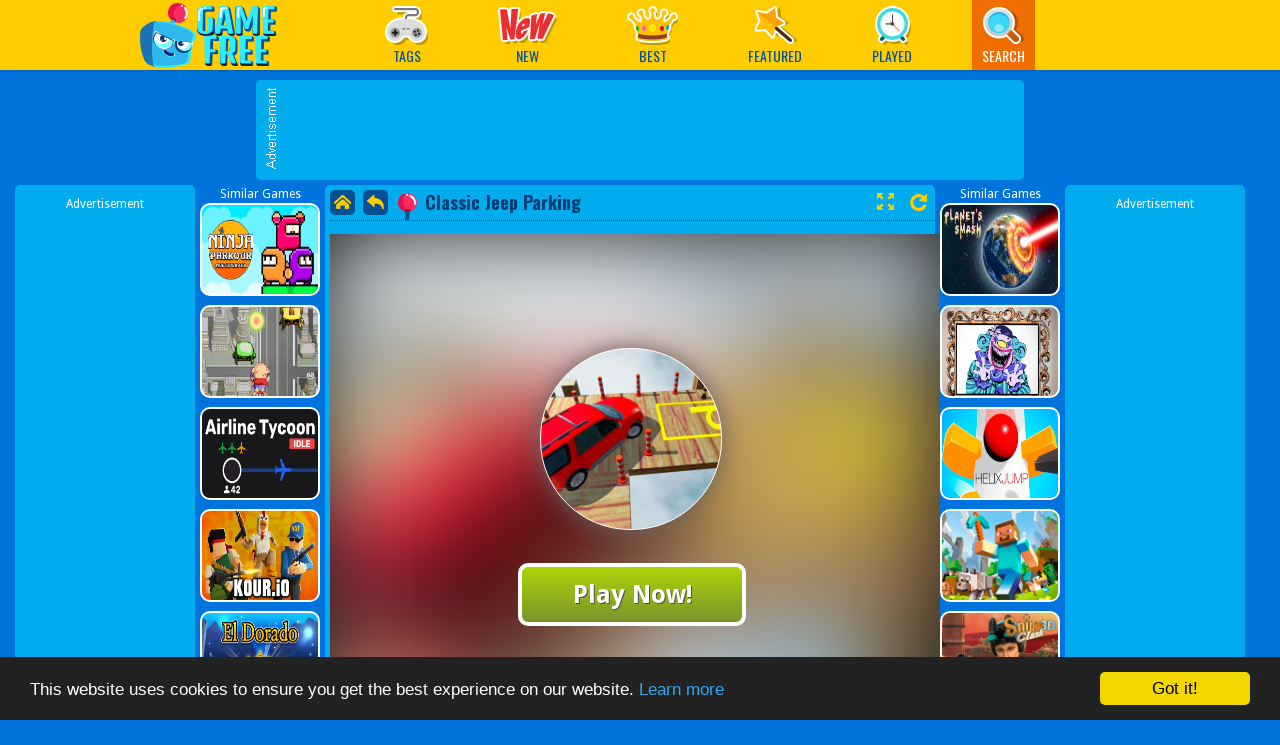

--- FILE ---
content_type: text/html; charset=UTF-8
request_url: https://games.onlinetechbd.com/game/classic-jeep-parking
body_size: 8375
content:
<!DOCTYPE html>
<html>
<head>


<meta http-equiv="Content-Type" content="text/html; charset=utf-8">
<meta name="viewport" content="width=device-width, initial-scale=1.0, minimum-scale=1.0, maximum-scale=1.0, user-scalable=0">
<title>Classic Jeep Parking - Play Online Games Free</title>
<meta http-equiv="x-dns-prefetch-control" content="on" />
<meta name="description" content="Ready to drive the luxurious 4x4 jeep parking 3D game; one of the most new and latest parking and driving game, you will drive and park the awesome jeep around corners, obstacles, and parking lot boundaries with high speed and accuracy. Do you want to test your driving skills with parking?">
<meta property="og:title" content="Classic Jeep Parking"/>
<meta property="og:type" content="game"/>
<meta property="og:url" content="https://games.onlinetechbd.com/game/classic-jeep-parking"/>
<meta property="og:image" content="https://img.gamemonetize.com/lwebb3v23odskicclplhd4hrxp45ivk3/512x384.jpg"/>
<meta property="og:site_name" content="Juegos divertidos gratis"/>
<meta property="og:description" content="Ready to drive the luxurious 4x4 jeep parking 3D game; one of the most new and latest parking and driving game, you will drive and park the awesome jeep around corners, obstacles, and parking lot boundaries with high speed and accuracy. Do you want to test your driving skills with parking?"/>
<meta name="twitter:title" content="Classic Jeep Parking">
<meta name="twitter:card" content="summary">
<meta name="twitter:site" content="https://games.onlinetechbd.com/game/classic-jeep-parking">
<meta name="twitter:image" content="https://img.gamemonetize.com/lwebb3v23odskicclplhd4hrxp45ivk3/512x384.jpg">
<meta name="twitter:description" content="Ready to drive the luxurious 4x4 jeep parking 3D game; one of the most new and latest parking and driving game, you will drive and park the awesome jeep around corners, obstacles, and parking lot boundaries with high speed and accuracy. Do you want to test your driving skills with parking?">
<link rel="canonical" href="https://games.onlinetechbd.com/game/classic-jeep-parking">

<link rel="shortcut icon" href="https://games.onlinetechbd.com/favicon.ico">

<link rel="stylesheet" type="text/css" href="https://games.onlinetechbd.com/templates/modern/css/play.css">
<link rel="stylesheet" type="text/css" href="https://games.onlinetechbd.com/templates/modern/css/all.css?ver">
<script src="https://games.onlinetechbd.com/templates/modern/js/jquery.v1.min.js"></script>
<link href="https://fonts.googleapis.com/css?family=Droid+Sans:400,700|Oswald:400,700" rel="stylesheet" type="text/css">

<script type="text/javascript">
    var siteUrl = '//games.onlinetechbd.com';
</script>
<!-- Google tag (gtag.js) -->
<script async src="https://www.googletagmanager.com/gtag/js?id=UA-196204328-2"></script>
<script>
  window.dataLayer = window.dataLayer || [];
  function gtag(){dataLayer.push(arguments);}
  gtag('js', new Date());

  gtag('config', 'UA-196204328-2');
</script>
<script async src="https://pagead2.googlesyndication.com/pagead/js/adsbygoogle.js?client=ca-pub-2051118578172050" crossorigin="anonymous"></script>

<script type="text/javascript">
//     (function(c,l,a,r,i,t,y){
//         c[a]=c[a]||function(){(c[a].q=c[a].q||[]).push(arguments)};
//         t=l.createElement(r);t.async=1;t.src="https://www.clarity.ms/tag/"+i;
//         y=l.getElementsByTagName(r)[0];y.parentNode.insertBefore(t,y);
//     })(window, document, "clarity", "script", "ep6mzsglh4");
</script>
</head>

<body>
    <div id="header" class="fix-top">
    <div class="head-inner fn-clear">
        <h1 class="logo">
        <a href="https://games.onlinetechbd.com/" class="hide-text">Play Best Free Online Games</a>
    </h1>
    
    <div class="menu">
        <ul class="menu-ul fn-clear">

            <li class="submenu">
                <a href="https://games.onlinetechbd.com/categories" class=""><i class="cate"></i><span>Tags</span></a>
                <div class="menupopup fn-hide">
                    <ul class="cate-list">
                        <li>
    <a href="https://games.onlinetechbd.com/category/action-games" class="">Action Games<span>(380)</span></a>
</li><li>
    <a href="https://games.onlinetechbd.com/category/racing-games" class="">Racing Games<span>(211)</span></a>
</li><li>
    <a href="https://games.onlinetechbd.com/category/shooting-games" class="">Shooting Games<span>(156)</span></a>
</li><li>
    <a href="https://games.onlinetechbd.com/category/arcade-games" class="">Arcade Games<span>(237)</span></a>
</li><li>
    <a href="https://games.onlinetechbd.com/category/puzzle-games" class="">Puzzle Games<span>(500)</span></a>
</li><li>
    <a href="https://games.onlinetechbd.com/category/strategy-games" class="">Strategy Games<span>(0)</span></a>
</li><li>
    <a href="https://games.onlinetechbd.com/category/multiplayer-games" class="">Multiplayer Games<span>(37)</span></a>
</li><li>
    <a href="https://games.onlinetechbd.com/category/sports-games" class="">Sports Games<span>(54)</span></a>
</li><li>
    <a href="https://games.onlinetechbd.com/category/fighting-games" class="">Fighting Games<span>(9)</span></a>
</li>
                        <li><a href="https://games.onlinetechbd.com/categories" class="">More Categories &gt;&gt;</a></li>
                    </ul>
                </div>
            </li>

            <li>
                <a class="tips" href="https://games.onlinetechbd.com/new-games"><i class="new"></i><span>New</span></a>
                <div class="tooltip fn-hide">
                    <span class="arrow"></span>
                    <div class="tip-txt">New Games</div>
                </div>
            </li>
            <li>
                <a class="tips" href="https://games.onlinetechbd.com/best-games"><i class="best"></i><span>Best</span></a>
                <div class="tooltip fn-hide">
                    <span class="arrow"></span>
                    <div class="tip-txt">Best Games</div>
                </div>
            </li>
            <li>
                <a href="https://games.onlinetechbd.com/featured-games"><i class="featur"></i><span>Featured</span></a>
                <div class="tooltip featip fn-hide">
                    <span class="arrow"></span>
                    <div class="tip-txt">Featured Games</div>
                </div>
            </li>

            <li>
                <a href="https://games.onlinetechbd.com/played-games"> <i class="recent"></i> <span>Played</span></a>
                <div class="tooltip featip fn-hide">
                    <span class="arrow"></span>
                    <div class="tip-txt">Played Games</div>
                </div>
            </li>

            <li class="submenu">
                <a class="active"><i class="search"></i><span>Search</span></a>
                <div class="menupopup fn-hide">
                    <div class="search-form">
                        <form  id="search-data-form" method="POST" autocomplete="off">
                            <input type="text" class="txt fn-left search-input" id="Search-InArea" name="search_parameter" type="text" placeholder="Search games...">
                            <input type="submit" class="btn" value="GO" id="search">
                        </form>
                    </div>
                </div>
            </li>

        </ul>
    </div>
</div>

</div>

<div class="h-head"></div>

    <div theater-mode class="gamemonetize-page-tree gamemonetize-container">
        <script language="javascript">
var PageType =""; 
var ids ="";
//  var emb = "https://img.gamemonetize.com/lwebb3v23odskicclplhd4hrxp45ivk3/512x384.jpg"
//   var img_id = emb.split("/");
//   var gamid = img_id[3];
// if (gamid.length != 32) {
//   let ids = [
//     "2yt62p579mmz88c9tqnjxewosr678cmb",
//     "ywgsu1e8jqboj8d4tbnomnm111ro0vpy",
//     "4kci7og3klgj0ivy2wz3gdvd9dth5e7n",
//   ];
//   let randomIndex = Math.floor(Math.random() * ids.length);
//   gamid = ids[randomIndex];
// }
     
//   window.VIDEO_OPTIONS = {
//       gameid : gamid,
//       width  : "100%",
//       height : "480px",
//       color  : "#3f007e"
//   };
//   (function (a, b, c) {
//       var d = a.getElementsByTagName(b)[0];
//       a.getElementById(c) || (a = a.createElement(b), a.id = c, a.src = "https://api.gamemonetize.com/video.js?v=" + Date.now(), d.parentNode.insertBefore(a, d))
//   })(document, "script", "gamemonetize-video-api"); 

</script>
<style type="text/css">
.fix-top {
    position: relative;
}
.h-head {
    height: 0px;
}
#footer {
    position: relative;
}
</style>
<div id="topad" class="fn-clear" style="width:768px;">

    <div class="adbox bgs fn-left">
        <div class="adtitle">
            <img src="https://games.onlinetechbd.com/templates/modern/image/bg_a728.png" alt="">
        </div>
        <div class="ad728">
        <script async
     src="https://pagead2.googlesyndication.com/pagead/js/adsbygoogle.js?client=ca-pub-2051118578172050?client=ca-pub-2051118578172050"
     crossorigin="anonymous"></script>
<!-- DowAds -->
<ins class="adsbygoogle" style="display:inline-block;width:728px;height:90px" data-ad-client="ca-pub-2051118578172050"
     data-ad-slot="3263878469"></ins>
<script>
     (adsbygoogle = window.adsbygoogle || []).push({});
</script>
        </div>
    </div>

</div>

<div id="game-col" class="fn-clear">

    <div class="game-left fn-left">
        <div class="ad160 bgs fn-left">
            Advertisement
             <script async src="https://pagead2.googlesyndication.com/pagead/js/adsbygoogle.js"></script>  <!--fse --> <ins class="adsbygoogle"      style="display:block"      data-ad-client="ca-pub-2051118578172050"      data-ad-slot="9637715122"      data-ad-format="auto"      data-full-width-responsive="true"></ins> <script>      (adsbygoogle = window.adsbygoogle || []).push({}); </script>
        </div>
        <div class="relategames fn-left">
            Similar Games
       <ul style="margin-left:-3px;">
			  <li>
                <a href="https://games.onlinetechbd.com/game/ninja-parkour-multiplayer"><img src="https://images.crazygames.com/ninja-parkour-multiplayer_16x9/20240603075957/ninja-parkour-multiplayer_16x9-cover?auto=format%2Ccompress&q=65&cs=strip&ch=DPR&fit=crop">
                    <p class="post-name">Ninja Parkour Multiplayer</p>
                </a>
            </li>  <li>
                <a href="https://games.onlinetechbd.com/game/super-pork-protects-the-earth"><img src="https://images.crazygames.com/games/super-pork-protects-the-earth/thumb-1559324512609.png?auto=format%2Ccompress&q=65&cs=strip&ch=DPR&fit=crop">
                    <p class="post-name">Super Pork: Protects the Earth</p>
                </a>
            </li>  <li>
                <a href="https://games.onlinetechbd.com/game/airline-tycoon-idle"><img src="https://images.crazygames.com/airline-tycoon-idle_16x9/20240729034608/airline-tycoon-idle_16x9-cover?auto=format%2Ccompress&q=65&cs=strip&ch=DPR&fit=crop">
                    <p class="post-name">Airline Tycoon Idle</p>
                </a>
            </li>  <li>
                <a href="https://games.onlinetechbd.com/game/kour-io"><img src="https://images.crazygames.com/kour-io_16x9/20240808093949/kour-io_16x9-cover?auto=format%2Ccompress&q=65&cs=strip&ch=DPR&fit=crop">
                    <p class="post-name">Kour.io</p>
                </a>
            </li>  <li>
                <a href="https://games.onlinetechbd.com/game/el-dorado-lite"><img src="https://images.crazygames.com/el-dorado-lite_16x9/20240202061232/el-dorado-lite_16x9-cover?auto=format%2Ccompress&q=65&cs=strip&ch=DPR&fit=crop">
                    <p class="post-name">El Dorado Lite</p>
                </a>
            </li>  <li>
                <a href="https://games.onlinetechbd.com/game/dinomatch-mahjong-pairs"><img src="https://img.gamedistribution.com/0d033a94592845d8bbe814039cba3e57-512x384.jpeg">
                    <p class="post-name">DinoMatch: Mahjong Pairs</p>
                </a>
            </li>
</ul>
</div>


   </div>

    <div class="game-info bgs fn-left">
      <div class="game-info">
    <div id="loader_container">
        <div id="preloader_box"></div>
    </div>
    <div id="gameDiv">

<div class="gametitle fn-clear">
    <div class="l-link">
        <a class="home" href="/"></a>
        <a class="back" href="javascript:history.back(); "></a>
    </div>
    <h1 class="gamename fn-left" title="Classic Jeep Parking"><i class="flag"></i><span>Classic Jeep Parking</span></h1>
    <div class="game-share fn-right">
        <div class="game-zoom">
            <a href="#" id="gameFull" title="Play game fullscreen" onclick="GameFullscreen();return false;"></a>
            <a href="#" id="gameReplay" title="Replay this game" onclick="ReplayGame();return false;"></a>
        </div>
        <div class="social"></div>
    </div>
</div>

    <div id="ava-game_container" class="game-box" data-norate="1">

            <div id="gamePlay-content" oncontextmenu="return false" style="position: relative;">
            <img class="gamePlay-bg" src="https://img.gamemonetize.com/lwebb3v23odskicclplhd4hrxp45ivk3/512x384.jpg">
            
            <div class="gamePlay-icon" style="background-image: url(https://img.gamemonetize.com/lwebb3v23odskicclplhd4hrxp45ivk3/512x384.jpg);background-size: 241px;background-position-x: 50%;background-position-y: 50%;"></div>
                <div class="gamePlay-button">Play Now!</div>
                <div class="gamePlay-title">Classic Jeep Parking</div>
            </div>
            <div id="pre-count"><font lib="game-loading">Game loading..</font>
                <div id="pre-count-num">25</div>
            </div>
            <div id="game-preloading"></div>
            <div id="game-preloader"></div>
            <div id="game-box">
            </div>

                <div id="adsContainer">
                    <div id="adContainer"></div>
                    <video id="videoElement"></video>
                </div>
        </div>
    </div>
</div>
</div>
<script type="text/javascript">
    var objGameFlash = null;
    var percentage = 0;
    t1 = setInterval("getPercentage()",200);
    function getPercentage() {
        if(objGameFlash == null) objGameFlash = getGameFlashObj();
        if(objGameFlash){
            try{
                percentage = objGameFlash.PercentLoaded();
                if (percentage < 0 || typeof(percentage) == 'undefined') percentage = 100;
            }catch(e){
                percentage = 100;
            }
        }else{
            percentage = 100;
        }
        if (percentage == 100){
            clearInterval(t1);
        }
        return percentage;
    }
    function getGameFlashObj() {
        if (window.document.GameEmbedSWF) return window.document.GameEmbedSWF;
    }
    function showGame(){
        $("#loader_container").css({
            visibility: "hidden",
            display: "none"

        });
        $("#gameDiv").css({
                visibility: "visible",
                display: "block",
                height:"100%"
            });
        showGameBox();
            u3dplay();
        }
</script>

<div class="game-right fn-left">
    <div class="relategames fn-left">
        Similar Games

        <ul style="margin-left:-3px;">
			  <li>
                <a href="https://games.onlinetechbd.com/game/planet-smash-destruction"><img src="https://images.crazygames.com/solar-smash_16x9/20240722073047/solar-smash_16x9-cover?auto=format%2Ccompress&q=65&cs=strip&ch=DPR&fit=crop">
                    <p class="post-name">Planet Smash Destruction</p>
                </a>
            </li>  <li>
                <a href="https://games.onlinetechbd.com/game/exhibit-of-sorrows"><img src="https://images.crazygames.com/exhibit-of-sorrows/20220426111642/exhibit-of-sorrows-cover?auto=format%2Ccompress&q=65&cs=strip&ch=DPR&fit=crop">
                    <p class="post-name">Exhibit of Sorrows</p>
                </a>
            </li>  <li>
                <a href="https://games.onlinetechbd.com/game/helix-jump"><img src="https://images.crazygames.com/helix-jump/20220519091317/helix-jump-cover?auto=format%2Ccompress&q=65&cs=strip&ch=DPR&fit=crop">
                    <p class="post-name">Helix Jump</p>
                </a>
            </li>  <li>
                <a href="https://games.onlinetechbd.com/game/block-world"><img src="https://img.gamemonetize.com/ztj2w5e5pdnhdomxkoufe27b35sk1ng1/512x384.jpg">
                    <p class="post-name">Block World</p>
                </a>
            </li>  <li>
                <a href="https://games.onlinetechbd.com/game/sniper-clash-3d"><img src="https://img.gamemonetize.com/20qv2eol679xos3gu39edys4yvn2b8ed/512x384.jpg">
                    <p class="post-name">Sniper Clash 3D</p>
                </a>
            </li>  <li>
                <a href="https://games.onlinetechbd.com/game/ragdoll-throw-challenge"><img src="https://images.crazygames.com/ragdoll-throw-challenge_16x9/20240520080923/ragdoll-throw-challenge_16x9-cover?auto=format%2Ccompress&q=65&cs=strip&ch=DPR&fit=crop">
                    <p class="post-name">Ragdoll Throw Challenge</p>
                </a>
            </li>
</ul>
    </div>
    <div class="ad160 bgs fn-left">
        Advertisement
        <script async src="https://pagead2.googlesyndication.com/pagead/js/adsbygoogle.js"></script>  <!--fse --> <ins class="adsbygoogle"      style="display:block"      data-ad-client="ca-pub-2051118578172050"      data-ad-slot="9637715122"      data-ad-format="auto"      data-full-width-responsive="true"></ins> <script>      (adsbygoogle = window.adsbygoogle || []).push({}); </script>
    </div>
</div>


</div>

<div id="game-bottom" class="bgs fn-clear">
    
    <!--<div id="gamemonetize-video"></div>-->

    <div class="game-dec fn-left">
        <div class="thumb">
            <div style="background-image: url(https://img.gamemonetize.com/lwebb3v23odskicclplhd4hrxp45ivk3/512x384.jpg);background-size: 241px;background-position-x: 50%;background-position-y:50%;width: 100%;height: 100%;border-radius: 6px;background-repeat:no-repeat;"></div>
        </div>
        <div class="description">
            <span class="pl game-title" style="font-size: 25px !important;">Classic Jeep Parking</span>
        <p class="d-text" style="margin-top:15px;font-size:16px">
            Ready to drive the luxurious 4x4 jeep parking 3D game; one of the most new and latest parking and driving game, you will drive and park the awesome jeep around corners, obstacles, and parking lot boundaries with high speed and accuracy. Do you want to test your driving skills with parking?
        </p>
        </div>
    </div>
 <div class="fn-right" style="width:280px;text-align:center;">
    Advertisement
    <script async src="https://pagead2.googlesyndication.com/pagead/js/adsbygoogle.js?client=ca-pub-2051118578172050" crossorigin="anonymous"></script>
 <!-- DowAds --> 
  <ins class="adsbygoogle" style="display:inline-block;width:300px;height:250px" data-ad-client="ca-pub-2051118578172050"
     data-ad-slot="2724305497">
  </ins>
<script>
     (adsbygoogle = window.adsbygoogle || []).push({});
</script>
   
</div>
</div>
  


<div id="game-bottom"  style="margin-top:20px !important;" class="play-game-bottom flex-similar-games flex-col bgs fn-clear">
    <h2 lib="similar-games">Similar Games</h2>
    
	    <ul class="common-game-style bot-similar-games">
			


  <li>
                <a href="https://games.onlinetechbd.com/game/protect-the-thief">
                <div class="gameicon" style="background-image: url(https://img.gamemonetize.com/dgf2xipzb7hxdk3uifrqtuykmqkwivsy/512x384.jpg);background-size: cover;background-position-x: 50%;background-position-y: 50%;"></div>
                    <p class="post-name">Protect The Thief</p>
                </a>
            </li>


  <li>
                <a href="https://games.onlinetechbd.com/game/talking-tom-hidden-stars">
                <div class="gameicon" style="background-image: url(https://img.gamemonetize.com/wt0kf7udw1rrw1dkl7ul9as511fzzscw/512x384.jpg);background-size: cover;background-position-x: 50%;background-position-y: 50%;"></div>
                    <p class="post-name">Talking Tom Hidden Stars</p>
                </a>
            </li>


  <li>
                <a href="https://games.onlinetechbd.com/game/pony-pet-salon">
                <div class="gameicon" style="background-image: url(https://img.gamemonetize.com/tbn92fxdq7ij9erwq32cmnpy5x478ts2/512x384.jpg);background-size: cover;background-position-x: 50%;background-position-y: 50%;"></div>
                    <p class="post-name">Pony Pet Salon</p>
                </a>
            </li>


  <li>
                <a href="https://games.onlinetechbd.com/game/airport-security-3d">
                <div class="gameicon" style="background-image: url(https://img.gamemonetize.com/vsgpevum1ik6sadjaxiu5wbr07vcks2b/512x384.jpg);background-size: cover;background-position-x: 50%;background-position-y: 50%;"></div>
                    <p class="post-name">Airport Security 3d</p>
                </a>
            </li>


  <li>
                <a href="https://games.onlinetechbd.com/game/magic-princess-dress-up">
                <div class="gameicon" style="background-image: url(https://img.gamemonetize.com/ylol4y8fzxx65fgr367fwuk9qbkou058/512x384.jpg);background-size: cover;background-position-x: 50%;background-position-y: 50%;"></div>
                    <p class="post-name">Magic Princess Dress Up</p>
                </a>
            </li>


  <li>
                <a href="https://games.onlinetechbd.com/game/puppy-race">
                <div class="gameicon" style="background-image: url(https://img.gamemonetize.com/x6o0nu3pjx8v5mnd6kqf9d3eo4zldqyb/512x384.jpg);background-size: cover;background-position-x: 50%;background-position-y: 50%;"></div>
                    <p class="post-name">Puppy Race</p>
                </a>
            </li>


  <li>
                <a href="https://games.onlinetechbd.com/game/bomb-the-gost-2019">
                <div class="gameicon" style="background-image: url(https://img.gamemonetize.com/8984efejulti3dst33aih5y27ogze1em/512x384.jpg);background-size: cover;background-position-x: 50%;background-position-y: 50%;"></div>
                    <p class="post-name">Bomb The Gost 2019</p>
                </a>
            </li>


  <li>
                <a href="https://games.onlinetechbd.com/game/real-garbage-truck">
                <div class="gameicon" style="background-image: url(https://img.gamemonetize.com/e5btee689g0zlxp4gn03at5gfdzy1qqf/512x384.jpg);background-size: cover;background-position-x: 50%;background-position-y: 50%;"></div>
                    <p class="post-name">Real Garbage Truck</p>
                </a>
            </li>


  <li>
                <a href="https://games.onlinetechbd.com/game/speed-bumps">
                <div class="gameicon" style="background-image: url(https://img.gamemonetize.com/3f492rybupaddyzardiohvlpn49xgxwk/512x384.jpg);background-size: cover;background-position-x: 50%;background-position-y: 50%;"></div>
                    <p class="post-name">Speed Bumps</p>
                </a>
            </li>


  <li>
                <a href="https://games.onlinetechbd.com/game/galaxian">
                <div class="gameicon" style="background-image: url(https://img.gamemonetize.com/b1ypcunpy4nujda7utt3kaekpzwdogzz/512x384.jpg);background-size: cover;background-position-x: 50%;background-position-y: 50%;"></div>
                    <p class="post-name">Galaxian</p>
                </a>
            </li>


  <li>
                <a href="https://games.onlinetechbd.com/game/santa-gift-adventure">
                <div class="gameicon" style="background-image: url(https://img.gamemonetize.com/gdm0slhamxs3cdiscar2rlc0ki1dt4y9/512x384.jpg);background-size: cover;background-position-x: 50%;background-position-y: 50%;"></div>
                    <p class="post-name">Santa Gift Adventure</p>
                </a>
            </li>


  <li>
                <a href="https://games.onlinetechbd.com/game/scary-tiki-mask-memory">
                <div class="gameicon" style="background-image: url(https://img.gamemonetize.com/wijkg8df8uvtdtnnympt46p32nh8102y/512x384.jpg);background-size: cover;background-position-x: 50%;background-position-y: 50%;"></div>
                    <p class="post-name">Scary Tiki Mask Memory</p>
                </a>
            </li>


  <li>
                <a href="https://games.onlinetechbd.com/game/festival-vibes-makeup">
                <div class="gameicon" style="background-image: url(https://img.gamemonetize.com/pnudqbp7gclkfw46aodhr1ch875gb66c/512x384.jpg);background-size: cover;background-position-x: 50%;background-position-y: 50%;"></div>
                    <p class="post-name">Festival Vibes Makeup</p>
                </a>
            </li>


  <li>
                <a href="https://games.onlinetechbd.com/game/farm-clash-3d">
                <div class="gameicon" style="background-image: url(https://img.gamemonetize.com/7zxmieik4zri4g6wkcrphqrk8v05emll/512x384.jpg);background-size: cover;background-position-x: 50%;background-position-y: 50%;"></div>
                    <p class="post-name">Farm Clash 3D</p>
                </a>
            </li>


  <li>
                <a href="https://games.onlinetechbd.com/game/basketball-bounce">
                <div class="gameicon" style="background-image: url(https://img.gamemonetize.com/8nq8ljwynti3arlyd33bl19akmyjajyj/512x384.jpg);background-size: cover;background-position-x: 50%;background-position-y: 50%;"></div>
                    <p class="post-name">Basketball Bounce</p>
                </a>
            </li>


  <li>
                <a href="https://games.onlinetechbd.com/game/halloween-night-jigsaw">
                <div class="gameicon" style="background-image: url(https://img.gamemonetize.com/0fr8pr7845dnq875jd6jaotcncp8julk/512x384.jpg);background-size: cover;background-position-x: 50%;background-position-y: 50%;"></div>
                    <p class="post-name">Halloween Night Jigsaw</p>
                </a>
            </li>


  <li>
                <a href="https://games.onlinetechbd.com/game/halloween-night">
                <div class="gameicon" style="background-image: url(https://img.gamemonetize.com/1rhgqjc307cuwcsq7xmsga6hh3wukf5l/512x384.jpg);background-size: cover;background-position-x: 50%;background-position-y: 50%;"></div>
                    <p class="post-name">Halloween Night</p>
                </a>
            </li>


  <li>
                <a href="https://games.onlinetechbd.com/game/super-bounce">
                <div class="gameicon" style="background-image: url(https://img.gamemonetize.com/8vkpsu19dr8up1pye1f59itfc0tanlmw/512x384.jpg);background-size: cover;background-position-x: 50%;background-position-y: 50%;"></div>
                    <p class="post-name">Super Bounce</p>
                </a>
            </li>


  <li>
                <a href="https://games.onlinetechbd.com/game/clean-road-2">
                <div class="gameicon" style="background-image: url(https://img.gamemonetize.com/mtrzcmu297scdhob836r4crghv3abhsx/512x384.jpg);background-size: cover;background-position-x: 50%;background-position-y: 50%;"></div>
                    <p class="post-name">Clean Road 2</p>
                </a>
            </li>


  <li>
                <a href="https://games.onlinetechbd.com/game/crazy-balls">
                <div class="gameicon" style="background-image: url(https://img.gamemonetize.com/hqc1tlot78wal024ucqa6exlmts18adq/512x384.jpg);background-size: cover;background-position-x: 50%;background-position-y: 50%;"></div>
                    <p class="post-name">Crazy Balls</p>
                </a>
            </li>


  <li>
                <a href="https://games.onlinetechbd.com/game/run-panda-run">
                <div class="gameicon" style="background-image: url(https://img.gamemonetize.com/0wzlg7zsw5oezz5aoeq3cu1tbesprcqr/512x384.jpg);background-size: cover;background-position-x: 50%;background-position-y: 50%;"></div>
                    <p class="post-name">Run Panda Run</p>
                </a>
            </li>


  <li>
                <a href="https://games.onlinetechbd.com/game/princesses-doll-fantasy">
                <div class="gameicon" style="background-image: url(https://img.gamemonetize.com/ctke51t230twnoeqvp5aohzxqlgkrr24/512x384.jpg);background-size: cover;background-position-x: 50%;background-position-y: 50%;"></div>
                    <p class="post-name">Princesses - Doll Fantasy</p>
                </a>
            </li>


  <li>
                <a href="https://games.onlinetechbd.com/game/forest-survival">
                <div class="gameicon" style="background-image: url(https://img.gamemonetize.com/bvhqzp4k7v2k6qcu1ohvcuf0dcu0k9dv/512x384.jpg);background-size: cover;background-position-x: 50%;background-position-y: 50%;"></div>
                    <p class="post-name">Forest Survival</p>
                </a>
            </li>


  <li>
                <a href="https://games.onlinetechbd.com/game/snow-plow-jeep-driving">
                <div class="gameicon" style="background-image: url(https://img.gamemonetize.com/nbiwn3fnjz13v089mc8qjmepmuuinnfb/512x384.jpg);background-size: cover;background-position-x: 50%;background-position-y: 50%;"></div>
                    <p class="post-name">Snow Plow Jeep Driving</p>
                </a>
            </li>


  <li>
                <a href="https://games.onlinetechbd.com/game/heavy-crane-simulator">
                <div class="gameicon" style="background-image: url(https://img.gamemonetize.com/iql2z4va6k9rugtxcuf93c96eof45rln/512x384.jpg);background-size: cover;background-position-x: 50%;background-position-y: 50%;"></div>
                    <p class="post-name">Heavy Crane Simulator</p>
                </a>
            </li>


  <li>
                <a href="https://games.onlinetechbd.com/game/anime-kawaii-school-girls-dress-up">
                <div class="gameicon" style="background-image: url(https://img.gamemonetize.com/aw6kelln7ybxd3kjrwlab8r7s6shh63r/512x384.jpg);background-size: cover;background-position-x: 50%;background-position-y: 50%;"></div>
                    <p class="post-name">Anime Kawaii School Girls Dress Up</p>
                </a>
            </li>


  <li>
                <a href="https://games.onlinetechbd.com/game/roller-ball-3d">
                <div class="gameicon" style="background-image: url(https://img.gamemonetize.com/883xz70yr7vx4xf8f3pss8emzcs3p90y/512x384.jpg);background-size: cover;background-position-x: 50%;background-position-y: 50%;"></div>
                    <p class="post-name">Roller Ball 3D</p>
                </a>
            </li>


  <li>
                <a href="https://games.onlinetechbd.com/game/pinball-hallowen">
                <div class="gameicon" style="background-image: url(https://img.gamemonetize.com/xxxzag2tfih6vinxu6rmzmr91r6kgxze/512x384.jpg);background-size: cover;background-position-x: 50%;background-position-y: 50%;"></div>
                    <p class="post-name">PINBALL HALLOWEN</p>
                </a>
            </li>


  <li>
                <a href="https://games.onlinetechbd.com/game/halloween-remembers">
                <div class="gameicon" style="background-image: url(https://img.gamemonetize.com/ttmf9zqvq7l6sjci4qae7u7l4tqxynvs/512x384.jpg);background-size: cover;background-position-x: 50%;background-position-y: 50%;"></div>
                    <p class="post-name">Halloween Remembers</p>
                </a>
            </li>


  <li>
                <a href="https://games.onlinetechbd.com/game/pintown">
                <div class="gameicon" style="background-image: url(https://img.gamemonetize.com/f7ofk2nhhh6krr6a8djz0kcrtvvy4qgj/512x384.jpg);background-size: cover;background-position-x: 50%;background-position-y: 50%;"></div>
                    <p class="post-name">Pintown</p>
                </a>
            </li>
		</ul>
</div>
 <script type="text/javascript">
    $(function(){

    var columnWidthValue = 185;
    let isMobile = window.matchMedia("only screen and (max-width: 600px)").matches;

    if (isMobile) {
        columnWidthValue = 130;
    }

    var $container = $('#content');
        $container.masonry({
            itemSelector: '.post',
            columnWidth: columnWidthValue,
            isFitWidth: true,
            animate: true
    });  
   window.addEventListener('resize', function(event){
        var columnWidthValue = 185;
        let isMobile = window.matchMedia("only screen and (max-width: 600px)").matches;

        if (isMobile) {
            columnWidthValue = 130;
        }
        var $container = $('#content');
            $container.masonry({
                itemSelector: '.post',
                columnWidth: columnWidthValue,
                isFitWidth: true,
                animate: true
        });  
    });

    if(PageType == "games" || PageType == "best") {
        $(window).scroll(function(){
            if($(document).scrollTop() + $(window).height() > $(document).height() - 500) {
                if (!loading) {
                    loading= true;
                    jsonajax(30);
                }
            }
        });
    }
    var LoadedGamesNum = 0;
    var loading= false;
    function jsonajax(e){
    if(e<=0) return;
    if (typeof cat !== 'undefined') {
        url = "/ajax_loadmoregames.php?LoadedGamesNum=" + LoadedGamesNum + "&num=" + e + "&ids=" + ids + "&cat=" + cat;
    }
    else {
        url = "/ajax_loadmoregames.php?LoadedGamesNum=" + LoadedGamesNum + "&num=" + e + "&ids=" + ids + "&pagetype=" + PageType;
    }
    $.ajax({
        url: url,
        success: function(t) {
                if(t == 'NoData')  {
                    loading = true;
                }else{
                    var $html = $(t);
                    $container.append($html).masonry('appended', $html);
                    loading = false;
                }
              LoadedGamesNum = LoadedGamesNum + e;
        }
    });
    }
    });
    if (typeof PageType !== 'undefined') {
        if(PageType == "played") {
            $(".bottomtext").hide();
        }
    }
</script>
<script src='https://api.gamemonetize.com/cms.js?1768872300'></script>
<script type="text/javascript">
window.cookieconsent_options = { "message":"This website uses cookies to ensure you get the best experience on our website.","dismiss":"Got it!","learnMore":"Learn more","link":"/privacy","target":"_blank","theme":"dark-bottom" };
</script>
<script type="text/javascript" src="https://games.onlinetechbd.com/templates/modern/js/cookieconsent.min.js"></script>

<div id="footer" class=fix>
    <div class="foot-inner">
        <div class="link-b fn-left">
            <a href="malto:info@https://games.onlinetechbd.com">Contact</a> |
            <a href="https://games.onlinetechbd.com/about">About Us</a> |
            <a href="http://gamemonetize.com/" target="_blank">Free Games For Your Site</a>
        </div>
        <div class="link-b fn-right">
            <a href="http://gamemonetize.com/" target="_blank">Partners</a> |
            <a href="https://games.onlinetechbd.com/terms">Terms</a> |
            <a href="https://games.onlinetechbd.com/privacy">Privacy</a> |
            <span>GameMonetize.com &copy; 2026</span>
        </div>
        <div class="link-b2">
            <a href="https://games.onlinetechbd.com/random">Random Game</a> |
            <a href="http://gamemonetize.com/games" target="_blank">Mobile Games</a>
        </div>
        </div>
    </div>
</div>
<div id="BackTop"></div>

 <script type="text/javascript">
var PreGameAdURL = "";

function getcookie(name) {
    var cookie_start = document.cookie.indexOf(name);
    var cookie_end = document.cookie.indexOf(";", cookie_start);
    return cookie_start == -1 ? '' : unescape(document.cookie.substring(cookie_start + name.length + 1, (cookie_end > cookie_start ? cookie_end : document.cookie.length)));
}
function setcookie(cookieName, cookieValue, seconds, path, domain, secure) {
    var expires = new Date();
    expires.setTime(expires.getTime() + seconds);
    document.cookie = escape(cookieName) + '=' + escape(cookieValue)
    + (expires ? '; expires=' + expires.toGMTString() : '')
    + (path ? '; path=' + path : '/')
    + (domain ? '; domain=' + domain : '')
    + (secure ? '; secure' : '');
}
function ClearPlayedGames(){
    setcookie("lastplayedgames","",-360000,"/");  
    return false;
}
function PlayedGames(game_id){
    var playedgames=getcookie("playedgames");
    if(playedgames.indexOf(","+game_id+",") > -1){
        playedgames=playedgames.replace(","+game_id+",",'');
    }else{
        if(playedgames==""||playedgames==","){
            playedgames=","+game_id+",";    
        }else{
            playedgames=","+game_id+","+playedgames;    
        }
    }
    setcookie("playedgames",playedgames,25920000000,"/");
}
  $(document).ready(function(){
    PlayedGames(235);
});

window.setTimeout(function(){__upGame_rx8(235)}, 2000);
var descriptionURL = "http://games.onlinetechbd.com/game/classic-jeep-parking";
var iframe = '<iframe src="https://html5.gamemonetize.com/lwebb3v23odskicclplhd4hrxp45ivk3/" id="game-player" width="100%" height="100%" frameborder="0" scrolling="no" webkitallowfullscreen mozallowfullscreen allowfullscreen></iframe>';
$(document).ready(function() {
    $('.gamePlay-icon, .gamePlay-button, #gamePlay-content').click(function(e) {  
      $('#adsContainer').show();
      $("#gamePlay-content").hide();
      $("#game-preloading").show();
       setTimeout(
      function() 
      {
        $("#game-preloading").hide();
        PreRollAd.start();
      }, 550);
    });
});

function SkipAdAndShowGame(){
   $("#adsContainer").hide();
   $("#game-box").html(iframe);
}

 $(function(){
        $('.ad300').eq(0).show();
        if($('.ad300').size() > 1) {
            setInterval(function(){
                var first = $('.ad300').eq(0);
                first.hide();
                $('.ad300').last().after(first);
                $('.ad300').eq(0).fadeIn();
            }, 3000);
        }
        $('.adsmall').eq(0).show();
        if($('.adsmall').size() > 1) {
            setInterval(function(){
                var first = $('.adsmall').eq(0);
                first.hide();
                $('.adsmall').last().after(first);
                $('.adsmall').eq(0).fadeIn();
            }, 3000);
        }
    })
</script>

<script type='text/javascript'  src='//imasdk.googleapis.com/js/sdkloader/ima3.js'></script>
<script type='text/javascript' src='https://api.gamemonetize.com/imasdk.js?1768872300'></script>

<div id="BackTop"></div>
</div>
    </div>

    
<script>
 //gotop
 $(function(){
 var sT = $(window).scrollTop();
 if ($(window).scrollTop() != "0")
 $("#BackTop").fadeIn("slow");
 var scrollDiv = $("#BackTop");
 $(window).scroll(function() {
 if ($(window).scrollTop() == "0")
 $(scrollDiv).fadeOut("slow")
 else
 $(scrollDiv).fadeIn("slow")
 });
 $("#BackTop").click(function() {
 $("html, body").animate({
 scrollTop: 0
 },"slow")
 });
 });
</script>

<script src="https://games.onlinetechbd.com/templates/modern/js/global.js"></script>
<script src="https://games.onlinetechbd.com/templates/modern/js/jquery.masnory.min.js"></script>
<script src="https://games.onlinetechbd.com/templates/modern/js/gamefree.js"></script>
<script src="https://games.onlinetechbd.com/static/libs/js/jquery.form.min.js"></script>
<script src="https://games.onlinetechbd.com/static/libs/js/root.js"></script>
<script src="https://games.onlinetechbd.com/templates/modern/js/general.js"></script>
<script src="https://games.onlinetechbd.com/templates/modern/js/index.js"></script>
<script defer src="https://static.cloudflareinsights.com/beacon.min.js/vcd15cbe7772f49c399c6a5babf22c1241717689176015" integrity="sha512-ZpsOmlRQV6y907TI0dKBHq9Md29nnaEIPlkf84rnaERnq6zvWvPUqr2ft8M1aS28oN72PdrCzSjY4U6VaAw1EQ==" data-cf-beacon='{"version":"2024.11.0","token":"d575dec8f4b245a0bc92b5767c403add","r":1,"server_timing":{"name":{"cfCacheStatus":true,"cfEdge":true,"cfExtPri":true,"cfL4":true,"cfOrigin":true,"cfSpeedBrain":true},"location_startswith":null}}' crossorigin="anonymous"></script>
</body>
</html>

--- FILE ---
content_type: text/html; charset=utf-8
request_url: https://www.google.com/recaptcha/api2/aframe
body_size: 266
content:
<!DOCTYPE HTML><html><head><meta http-equiv="content-type" content="text/html; charset=UTF-8"></head><body><script nonce="w1PSAI1MT9xhOcUdkiEWNg">/** Anti-fraud and anti-abuse applications only. See google.com/recaptcha */ try{var clients={'sodar':'https://pagead2.googlesyndication.com/pagead/sodar?'};window.addEventListener("message",function(a){try{if(a.source===window.parent){var b=JSON.parse(a.data);var c=clients[b['id']];if(c){var d=document.createElement('img');d.src=c+b['params']+'&rc='+(localStorage.getItem("rc::a")?sessionStorage.getItem("rc::b"):"");window.document.body.appendChild(d);sessionStorage.setItem("rc::e",parseInt(sessionStorage.getItem("rc::e")||0)+1);localStorage.setItem("rc::h",'1768926692299');}}}catch(b){}});window.parent.postMessage("_grecaptcha_ready", "*");}catch(b){}</script></body></html>

--- FILE ---
content_type: text/css
request_url: https://games.onlinetechbd.com/templates/modern/css/all.css?ver
body_size: 3713
content:
@charset "utf-8";html{color:#000;-webkit-text-size-adjust:100%;-ms-text-size-adjust:100%}body{overflow-x:hidden}article,aside,blockquote,body,button,code,dd,details,div,dl,dt,fieldset,figcaption,figure,footer,form,h1,h2,h3,h4,h5,h6,header,hgroup,hr,input,legend,li,menu,nav,ol,p,pre,section,td,textarea,th,ul{margin:0;padding:0}article,aside,details,figcaption,figure,footer,header,hgroup,menu,nav,section{display:block}audio,canvas,video{display:inline-block}body,button,input,select,textarea{font:12px/1.5 "Droid Sans",tahoma,arial,sans-serif}input,select,textarea{font-size:100%}fieldset,img{border:0;display:block}ol,ul{list-style:none}h1,h2,h3,h4,h5,h6{font-size:100%;font-weight:400;font-family:Oswald,sans-serif}q:after,q:before{content:''}a{color:#00abf5;cursor:pointer}a:hover{text-decoration:underline}a,ins{text-decoration:none;outline:0}.fn-clear:after{visibility:hidden;display:block;font-size:0;content:" ";clear:both;height:0}.fn-clear{zoom:1}body .fn-hide{display:none}.fn-left,.fn-right{display:inline}.fn-left{float:left}.fn-right{float:right}.fn-webkit-adjust{-webkit-text-size-adjust:none}.hide-text{text-indent:100%;white-space:nowrap;overflow:hidden;display:block}.bgs{background:#00acee;border-radius:5px}body{background:#0073dd}#header{width:100%;height:70px;background:#fc0;box-shadow:0 1px 2px rgba(0,0,0,.2)}.fix-top{position:fixed;z-index:9999}.h-head{height:70px}.head-inner{width:1000px;margin:0 auto;position:relative}.logo{position:absolute;left:0;top:1px}.logo a{width:157px;height:67px;background:url(../../../static/logo/gm-logo.png) no-repeat;display:block}.logo a:hover{background:url(../../../static/logo/gm-logo-hover.png) no-repeat}.menu{margin:0 0 0 215px}.menu-ul li{float:left;position:relative;margin:0 10px 0 0}.menu-ul li .tooltip{position:absolute;bottom:-44px;left:5px;z-index:2}.tooltip .arrow{position:absolute;left:50px;top:-7px;width:14px;height:9px;background:url(../image/sprite.png?v=3) no-repeat;background-position:-342px -32px}.featip{width:140px}.tip-txt{background:#f06e00;border:1px solid #fff;border-radius:5px;line-height:33px;font-size:13px;font-family:Oswald,sans-serif;text-align:center;color:#fff;padding:0 18px;font-weight:400;text-transform:uppercase}.menu-ul li a{padding:5px 10px 4px;color:#035193;font-family:Oswald,sans-serif;font-size:14px;font-weight:400;text-align:center;text-transform:uppercase;display:block;margin:0 20px}.menu-ul li a.active,.menu-ul li a:hover{background:#f06e00;color:#fff;text-decoration:none}.menu-ul li a span{display:block;margin:0 auto}.menu-ul li i{display:block;height:40px;margin:0 auto;background:url(../image/sprite.png?v=3) no-repeat}.menu-ul li i.new{width:59px;background-position:0 0}.menu-ul li i.best{width:51px;background-position:-60px 0}.menu-ul li i.featur{width:43px;background-position:-159px 0}.menu-ul li i.recent{width:37px;background-position:-203px 0}.menu-ul li i.cate{width:43px;background-position:-114px 0}.menu-ul li i.search{width:41px;background-position:-244px 0}.cate-list{position:absolute;top:70px;right:20px;background:#f06e00;width:180px;z-index:2}.menu-ul li li{float:none;margin:0}.menu-ul li li a{font-family:"Droid Sans",sans-serif;text-transform:none;font-size:14px;padding:5px 10px;text-align:left;color:#fff;margin:0;cursor:pointer}.menu-ul li li a:hover{background:#fc0;color:#035193}.menu-ul li li a span{margin:0 0 0 5px;color:#0073dd;display:inline}.search-form{position:absolute;right:20px;top:70px;width:200px;background:#f06e00;padding:15px 10px;z-index:2}.search-form .txt{width:150px;background:#fff;border:0;height:26px;padding:2px 7px;box-shadow:2px 2px 3px rgba(0,0,0,.35) inset;border-radius:5px}.search-form .btn{width:30px;line-height:30px;color:#025cae;font-size:16px;font-family:Oswald sans-serif;background:#fc0;border-radius:5px;border:0;margin:0 0 0 5px;cursor:pointer}.content{padding:0 80px}.content h1{height:0;line-height:0;font-size:0;text-indent:-9999px}#content{margin:20px auto}.post{display:inline-block;width:169px;height:130px;margin:0 0 10px}.post img{width:169px;height:125px;border:2px solid #fff;border-radius:10px}.post .post-name{position:absolute;bottom:2px;left:2px;width:100%;height:30px;line-height:30px;overflow:hidden;display:none;text-align:center;border-radius:0 0 7px 7px;text-indent:.5em;font-family:"Droid Sans",sans-serif;font-size:13px;font-weight:700}.post a:hover .post-name{display:block;background:#fc0;color:#035193}.post a:hover img{border:2px solid #fc0}.post-trick,.post-trick a:hover img,.post-trick img{width:300px;height:250px;border:none}.post-trick{position:relative;width:355px;height:267px;overflow:hidden;background:#004b9b;float:right;border-radius:10px;border:1px solid #002c51}.ad-desc-left{float:left;width:18px;padding:3px 0 0;position:absolute;top:92px;left:7px}.ad-desc-right{float:right;width:18px;padding:3px 0 0;position:absolute;top:92px;right:2px}.ad-desc-left img,.ad-desc-right img{width:10px!important;height:81px!important;border-radius:inherit}.post-trick span{display:block;color:#fff;font-size:12px;text-transform:uppercase;font-family:arial;margin:3px auto;text-align:center}.fix{position:fixed;bottom:0}#footer{width:100%;background:#fc0;margin:40px 0 0}.foot-inner{margin:0 auto;padding:0 80px}#footer a{color:#000;line-height:33px}.link-b2{width:210px;margin:0 auto}.ad728{width:728px;height:90px;float:right}#games-thumb,#topad{width:1000px;margin-left:auto;margin-right:auto}#topad{margin-top:10px;margin-bottom:5px}.adbox{height:90px;padding:5px 10px}.adtitle{float:left;width:20px;padding:3px 0 0}.f-game{width:180px;float:right}.f-game li{width:180px;height:90px;float:left}.f-game li img{width:100%;height:100%}.s-list{width:100%;overflow:hidden;height:55px;margin:5px 0 0 10px}.s-list li{width:50px;height:50px;float:left;margin:0 8px 0 0}.s-list li img{width:100%;height:100%;border-radius:10px}#game-col{margin:0 auto 5px;width:1000px}.ad160{width:160px;text-align:center;padding:10px}.ad300{text-align:center;color:#fff}.game-right{width:305px;color:#fff}.game-right .ad160{margin:0 0 0 5px}.game-left{width:115px;color:#fff}.relategames{width:120px;text-align:center}.game-left{display:none}.relategames li{margin:0 0 12px;position:relative}.relategames li img{width:116px;height:89px;border:2px solid #fff;border-radius:10px}.relategames li .post-name{position:absolute;bottom:2px;left:2px;display:none;background:#fc0;color:#035193;text-indent:.5em;width:116px;border-radius:0 0 7px 7px}.s-list li div{width:100%;height:100%;border-radius:10px}.game-title{font-size:21px!important;margin-bottom:-11px;display:block}.relategames li a:hover .post-name{display:block}.relategames li a:hover img{border:2px solid #fc0}.relategames li a:hover .gameicon{border:2px solid #fc0}.relategames li a:hover .gameicon{border:2px solid #fc0}.relategames li .gameicon{width:116px;height:116px;border:2px solid #fff;border-radius:10px;cursor:pointer}.game-info{width:670px;padding:0;margin-right:5px}.gametitle{height:35px;border-bottom:1px dotted #035193;margin:0 0 13px}.gametitle .l-link{float:left;width:68px}.gametitle .l-link a{float:left;width:25px;height:25px;background:url(../image/sprite.png?v=3) no-repeat;margin-top:5px}.gametitle .l-link a.home{background-position:-331px -85px;margin-right:8px}.gametitle .l-link a.back{background-position:-306px -85px;margin-right:10px}.gametitle .gamename{font-size:18px;color:#003d71;line-height:35px}.gamename .flag{display:inline-block;width:19px;height:27px;background-position:-287px 0;margin:0 8px 0 0;vertical-align:-10px}#gameFull,#gameReplay,.flag{display:inline-block;background:url(../image/sprite.png?v=3) no-repeat}#gameFull,#gameReplay{margin:8px 13px 0 0}#gameFull{display:inline-block;width:18px;height:18px;background-position:-307px 0}#gameReplay{width:17px;height:17px;background-position:-327px 0}#game-bottom{padding:10px;width:980px;margin:0 auto}.game-dec{width:660px}.game-dec .thumb{position:relative;width:200px;height:200px;float:left;margin:0 0 10px}.game-dec .thumb img{width:100%;height:100%}.game-dec .tags{margin:10px 0 0}.game-dec .thumb .tags{position:absolute;left:5px;top:10px;width:190px}.game-dec .tags a{display:inline-block;height:23px;line-height:23px;padding:0 5px;background:#035193;border:1px solid #479de5;border-radius:5px;color:#fff;margin:0 8px 10px 0}.game-dec .tags a:hover{background:#fc0;border:1px solid #035193;color:#000;text-decoration:none}.game-dec .description{float:right;width:440px}.ahout-also{border-radius:5px 5px 0 0}.ahout-also .game-dec{width:360px;margin-left:10px;font-size:15px;color:#fff}.ahout-also .game-dec .description{float:none;width:auto;margin-left:210px;min-height:200px}.ahout-also .game-dec .tags a{border:none;background:0 0;padding:0 3px;margin:0;height:20px;line-height:20px}.game-dec .description a{color:#000}.ahout-also .game-dec .description a{color:#fff}.pl{font-size:13px;font-weight:400;font-family:Oswald,sans-serif;line-height:180%}.embedcode{width:408px;height:35px;background:#fff;border:1px solid #035193;max-width:408px;text-align:left}p.d-text{clear:both}.d-text a{color:#00325d}.game-video{width:728px;margin:20px auto 0}.video-title{font-size:18px;font-family:Oswald,sans-serif;height:35px;line-height:35px;padding:0 0 0 14px;position:relative}.video-box{padding:14px 0;min-height:400px}.video-title a{position:absolute;top:0;right:10px;color:#333}.pageAds .video-title a{color:#fff}#Boxshadow{position:fixed;width:100%;height:100%;background:#000;opacity:.9;left:0;top:0;bottom:0;z-index:1111}#Close{color:#fff;font-family:Oswald,sans-serif;font-size:20px;position:absolute;right:10px;top:10px;cursor:pointer}#Gameinner{width:980px;margin:0 auto;padding:10px;min-height:330px;position:relative;border-radius:5px;padding-top:40px;margin-top:35px}#Gameinner .ad160{padding:0}.gamemasnory{max-width:960px;margin:0 auto 0 30px}#Gameinner .gamemasnory{max-width:820px;margin:0 auto 0 15px}#Gameinner a{cursor:pointer}.game-also{width:820px}.game-also .adv728{padding:0 10px 10px}.also-title{font-size:18px;color:#003d71;line-height:35px;font-weight:700;text-align:center;margin-bottom:5px}.partners{padding:0 6px 16px}.single{float:left;border-bottom:1px dotted #0164bf;border-right:1px dotted #0164bf;padding:15px 0}.single:nth-child(even){border-right:0;padding-left:15px}.single p a{color:#fc0;margin:0 5px 0 0}.rside{border-right:0;padding-left:15px}.mainpic{width:115px}.mainpic img{width:100px;height:100px;border-radius:5px}.info{width:360px;color:#fff}.info .pl a{font-size:18px;color:#fff}.info .itext{line-height:16px}.info span{color:#fc0;margin:0 0 0 5px}.tag{padding:10px 20px;float:left;width:282px;margin:0 0 10px}.tagpic{width:85px}.tagpic img{width:70px;height:70px;border-radius:5px}.taginfo{padding:10px 0 0}.taginfo .pl{font-size:18px;color:#fff}.taginfo .num{color:#fc0}.taglink:hover .tag{background:#fc0;border-radius:10px}.taglink:hover p{color:#0073dd}.bottomtext{width:98%;margin:0 auto 50px}#BackTop{width:123px;height:159px;background:url(../image/backtotop.png) no-repeat;position:fixed;bottom:40px;right:10px;cursor:pointer;display:none}#BackTop:hover{background:url(../image/backtotoph.png) no-repeat}#Pages{width:960px;margin:15px auto 0;padding:20px;color:#fff;margin-bottom:70px}.privacy-t,p.big-t{font-size:28px;font-family:Oswald,Arial,Helvetica,sans-serif;text-align:center;color:#fff}p.big-t{font-size:20px;text-align:left}#Pages dl{margin:15px 0}#Pages dt{font-size:18px;color:#fc0}#Pages dd{line-height:25px}.nofound{width:600px;margin:120px auto;min-height:200px;background:url(../image/404_logo.png) no-repeat;font-size:17px;font-family:Oswald,sans-serif}.nofound-main{background:url(../image/404.png) center top no-repeat;margin-left:240px;padding-top:135px;text-align:center}.nofound-main a{color:#fc0;text-decoration:underline}.best_icon,.featured_icon,.new_icon{width:65px;height:65px;position:absolute;top:-2px;left:-2px}.featured_icon{background:url(../image/featured_icon.png) no-repeat}.new_icon{background:url(../image/new_icon.png) no-repeat}.best_icon{background:url(../image/best_icon.png) no-repeat}#loader_container{margin-top:15px}#loader_container{width:670px;height:485px}@media screen and (min-width:1281px){.game-left,.game-right{width:305px}.game-left{display:block}.game-left .ad160{margin:0 5px 0 0}.game-info{width:710px;margin:0 5px;margin-right:4px;padding-right:10px}#game-col{width:1350px}#loader_container{width:710px;height:536px}.relategames.bgs{background:0 0}}@media screen and (min-width:1025px) and (max-width:1280px){.game-left{display:block}#game-col{width:1250px}.game-info{width:610px;margin:0 5px}#loader_container{width:610px}.game-left .ad160{margin:0 5px 0 0}.relategames.bgs{background:0 0}.game-left,.game-right{width:305px}}.gameinfo{margin:20px auto 0;padding:20px;width:900px;background-color:#00acee;border-radius:20px}.gameinfo a{color:#ffc}.gameinfo .ad160{width:160px;padding:0;color:#fff}.gameinfo .ad300{width:300px}.gameinfo .gameinfo-main{width:730px;color:#ffc;font-size:16px;line-height:28px}.gameinfo-dec{width:410px;margin-left:20px}.gameinfo-main-f{margin:10px 0}.gameinfo-main-f .thumb{text-align:center;width:300px}.gameinfo-main-f .thumb img{width:200px;height:200px;display:inline-block;border-radius:10px}.gameinfo-main-f .ad300{margin-right:80px}.gameinfo-masnory{width:960px;margin:20px auto}.gameinfo-masnory .gamemasnory{margin:0 auto 0 10px;width:960px}.pageAds{width:990px;margin:30px auto 60px;color:#fff;background:#00acee}.pageAds h3{font-size:12px;font-family:"Droid Sans",tahoma,arial,sans-serif}.pageAds h3.sg{padding:20px 0 0 10px;font-size:16px}.pageAds .gamemasnory{width:960px;margin-left:18px}.page-box{background:#00acee;margin:0;padding:20px 12px 0}.games-t{width:250px;overflow:hidden;margin:0 20px 0 0}.games-t ul{width:260px;margin:-5px 0 0}.games-t ul li{float:left;margin:0 10px 10px 0}.games-t ul li img{width:120px;height:120px}.page-game-banner{width:990px;margin:20px auto -10px;padding:0 0 0 14px}.page-game-banner li{float:left;width:180px;height:90px;margin:0 18px 0 0}.page-game-text{font-size:14px;width:325px;overflow:hidden;margin:0 0 0 25px}.page-game-des{width:290px;font-size:14px}.page-game-des strong{color:#000;font-size:16px}.text-col{height:255px;overflow:hidden}.text-col .des{height:250px;overflow-y:scroll}.tipbottom{font-size:14px;text-align:center;height:25px;line-height:25px;background:#3990e1;color:#fff;text-transform:uppercase}.tipbottomplay{width:150px;margin:5px auto 0;height:25px;line-height:25px;background:#609}.tipbottomplay a{color:#fff;font-weight:700;text-transform:uppercase;display:block}.ad300{margin:0;text-align:center}.page-game-img{width:250px;text-align:center;margin:0 38px 0 60px}.page-game-img p{overflow:hidden}.page-game-img p.g-link{padding:6px 0;border-radius:10px;background:#3fc0f2;line-height:1.5;width:135px;height:auto;margin:0 auto}.page-game-img img{width:250px;height:250px}.page-game-img p.g-link a{color:#fff;font-size:24px}.adtit{color:#666;font-size:10px}.page-game-text p{margin:0 0 10px}.page-game-text p strong{color:#000;font-size:16px}.page-game-text p a{color:#fff}.page-game-text .pt{margin:0 0 5px;font-weight:700;font-size:20px;color:#000;height:30px;overflow:hidden}.page-game-text .pt a{color:#fff}.page-game-text .tag{margin:0 0 10px;padding:0}.page-game-text .des{width:100%;overflow:hidden;text-overflow:ellipsis}.page-game{padding:10px;background:#00acee;margin:0 0 10px}.page-game li{float:left;margin:0 7px 0 9px}.page-game li img{width:136px;height:136px;border-radius:10px;border:2px solid #fff}.rads{padding:10px;background:#00acee;height:90px;width:760px;margin:0 auto}.rads .adtit{width:80px;transform:rotate(-90deg);transform-origin:45px 45px 0;letter-spacing:1px}.rads .ad728{margin:-18px 0 0 28px}.pageAds .embedcode{height:80px;width:100%;border:0;background:#00acee;color:#fff;font-size:14px;margin:0 0 10px}.ad728list{margin:20px auto 0;width:728px}.pageAds .game-video{width:800px}.walkthrough-link{position:fixed;z-index:9999}.left-top{left:8%;top:220px}.left-bottom{left:8%;bottom:0}.right-top{right:8%;top:100px}.right-bottom{right:8%;bottom:0}#cookieconsent{display:block!important;position:fixed;right:10px;bottom:33px;width:342px;padding:15px;background:#383b75;color:#fff;border-radius:12px;font-size:16px;text-align:center;z-index:9999}#cookieconsent span a{color:#aee8ff;text-decoration:underline}.copyright{display:block;text-align:center;color:#6e7582;font-size:12px}.copyright a:focus,.copyright a:hover{color:#337ab7}@media screen and (max-width:600px){.content{padding:0}#footer{display:none}.logo{margin:0 auto;text-align:center;position:relative;left:50%;margin-left:-78px}.menu{display:none}.head-inner{width:100%}.post{width:120px;height:90px}.post img{width:100%;height:100%;border:2px solid #fff;border-radius:10px}#game-bottom,#games-thumb,#topad,.fn-right,.gametitle{display:none!important}#game-col{width:100%}.game-info{width:100%}.post .post-name{bottom:-4px}#loader_container{width:100%;height:100%}.head-inner{width:100%}#gameDiv{height:700px}#ava-game_container{height:100%}body{overflow-x:hidden}}@media screen and (orientation:landscape) and (max-width:960px){.content{padding:0}#footer{display:none}.logo{margin:0 auto;text-align:center;position:relative;left:50%;margin-left:-78px}.menu{display:none}.head-inner{width:100%}.post{width:175px;height:137px}.post img{width:100%;height:100%;border:2px solid #fff;border-radius:10px}#game-bottom,#games-thumb,#topad,.fn-right,.gametitle{display:none!important}#game-col{width:100%}.game-info{width:100%}.post .post-name{bottom:-4px}#loader_container{width:100%;height:100%}.head-inner{width:100%}#gameDiv{height:200px}#ava-game_container{height:100%}body{overflow-x:hidden}}

--- FILE ---
content_type: application/javascript
request_url: https://api.gamemonetize.com/imasdk.js?1768872300
body_size: 2033
content:
var _0x5069=["\x70\x63","","\x68\x6F\x73\x74\x6E\x61\x6D\x65","\x6C\x6F\x63\x61\x74\x69\x6F\x6E","\x6C\x6F\x63\x61\x6C\x68\x6F\x73\x74","\x31\x32\x37\x2E\x30\x2E\x30\x2E\x31","\x68\x74\x74\x70\x73\x3A\x2F\x2F\x70\x75\x62\x61\x64\x73\x2E\x67\x2E\x64\x6F\x75\x62\x6C\x65\x63\x6C\x69\x63\x6B\x2E\x6E\x65\x74\x2F\x67\x61\x6D\x70\x61\x64\x2F\x61\x64\x73\x3F\x73\x7A\x3D\x36\x34\x30\x78\x34\x38\x30\x26\x69\x75\x3D\x2F\x31\x32\x34\x33\x31\x39\x30\x39\x36\x2F\x65\x78\x74\x65\x72\x6E\x61\x6C\x2F\x73\x69\x6E\x67\x6C\x65\x5F\x61\x64\x5F\x73\x61\x6D\x70\x6C\x65\x73\x26\x63\x69\x75\x5F\x73\x7A\x73\x3D\x33\x30\x30\x78\x32\x35\x30\x26\x69\x6D\x70\x6C\x3D\x73\x26\x67\x64\x66\x70\x5F\x72\x65\x71\x3D\x31\x26\x65\x6E\x76\x3D\x76\x70\x26\x6F\x75\x74\x70\x75\x74\x3D\x76\x61\x73\x74\x26\x75\x6E\x76\x69\x65\x77\x65\x64\x5F\x70\x6F\x73\x69\x74\x69\x6F\x6E\x5F\x73\x74\x61\x72\x74\x3D\x31\x26\x63\x75\x73\x74\x5F\x70\x61\x72\x61\x6D\x73\x3D\x64\x65\x70\x6C\x6F\x79\x6D\x65\x6E\x74\x25\x33\x44\x64\x65\x76\x73\x69\x74\x65\x25\x32\x36\x73\x61\x6D\x70\x6C\x65\x5F\x63\x74\x25\x33\x44\x6C\x69\x6E\x65\x61\x72\x26\x63\x6F\x72\x72\x65\x6C\x61\x74\x6F\x72\x3D","\x68\x74\x74\x70\x73\x3A\x2F\x2F\x70\x75\x62\x61\x64\x73\x2E\x67\x2E\x64\x6F\x75\x62\x6C\x65\x63\x6C\x69\x63\x6B\x2E\x6E\x65\x74\x2F\x67\x61\x6D\x70\x61\x64\x2F\x61\x64\x73\x3F\x69\x75\x3D\x2F\x31\x30\x30\x32\x32\x31\x32\x2F\x4A\x4D\x2D\x55\x6E\x69\x76\x65\x72\x73\x61\x6C\x2D\x41\x44\x58\x2D\x41\x46\x47\x2D\x50\x72\x65\x72\x6F\x6C\x6C\x26\x64\x65\x73\x63\x72\x69\x70\x74\x69\x6F\x6E\x5F\x75\x72\x6C\x3D","\x26\x76\x69\x64\x65\x6F\x61\x64\x5F\x73\x74\x61\x72\x74\x5F\x64\x65\x6C\x61\x79\x3D\x30\x26\x68\x6C\x3D\x65\x6E\x26\x6D\x61\x78\x5F\x61\x64\x5F\x64\x75\x72\x61\x74\x69\x6F\x6E\x3D\x33\x30\x30\x30\x30","\x76\x69\x64\x65\x6F\x43\x6F\x6E\x74\x65\x6E\x74","\x67\x65\x74","\x23\x76\x69\x64\x65\x6F\x45\x6C\x65\x6D\x65\x6E\x74","\x61\x64\x43\x6F\x6E\x74\x61\x69\x6E\x65\x72","\x23\x61\x64\x43\x6F\x6E\x74\x61\x69\x6E\x65\x72","\x77\x69\x64\x74\x68","\x23\x61\x64\x73\x43\x6F\x6E\x74\x61\x69\x6E\x65\x72","\x68\x65\x69\x67\x68\x74","\x72\x65\x71\x75\x65\x73\x74\x41\x64\x73","\x72\x65\x73\x69\x7A\x65","\x63\x6F\x72\x72\x65\x63\x74\x50\x6F\x73\x69\x74\x69\x6F\x6E\x73","\x62\x69\x6E\x64","\x63\x61\x6C\x6C\x20\x63\x6F\x72\x72\x65\x63\x74\x50\x6F\x73\x69\x74\x69\x6F\x6E\x73","\x6C\x6F\x67","\x68\x69\x64\x65","\x23\x61\x64\x43\x6F\x6E\x74\x61\x69\x6E\x65\x72\x5F\x6C\x6F\x67\x6F","\x61\x64\x4F\x62\x6A\x65\x63\x74","\x61\x64\x73\x4D\x61\x6E\x61\x67\x65\x72","\x69\x73\x4C\x69\x6E\x65\x61\x72","\x23\x61\x64\x54\x69\x74\x6C\x65","\x56\x69\x65\x77\x4D\x6F\x64\x65","\x69\x6D\x61","\x63\x73\x73","\x67\x65\x74\x48\x65\x69\x67\x68\x74","\x67\x65\x74\x57\x69\x64\x74\x68","\x74\x72\x69\x67\x67\x65\x72","\x6E\x6F\x74\x20\x69\x73\x4C\x69\x6E\x65\x61\x72","\x61\x64\x44\x69\x73\x70\x6C\x61\x79\x43\x6F\x6E\x74\x61\x69\x6E\x65\x72","\x69\x6E\x69\x74\x69\x61\x6C\x69\x7A\x65","\x61\x64\x73\x4C\x6F\x61\x64\x65\x72","\x54\x79\x70\x65","\x41\x64\x73\x4D\x61\x6E\x61\x67\x65\x72\x4C\x6F\x61\x64\x65\x64\x45\x76\x65\x6E\x74","\x6F\x6E\x41\x64\x73\x4D\x61\x6E\x61\x67\x65\x72\x4C\x6F\x61\x64\x65\x64","\x61\x64\x64\x45\x76\x65\x6E\x74\x4C\x69\x73\x74\x65\x6E\x65\x72","\x41\x64\x45\x72\x72\x6F\x72\x45\x76\x65\x6E\x74","\x6F\x6E\x41\x64\x45\x72\x72\x6F\x72","\x65\x76\x65\x6E\x74\x73","\x41\x64\x73\x52\x65\x71\x75\x65\x73\x74","\x61\x64\x54\x61\x67\x55\x72\x6C","\x73\x65\x74\x41\x64\x57\x69\x6C\x6C\x41\x75\x74\x6F\x50\x6C\x61\x79","\x73\x65\x74\x41\x64\x57\x69\x6C\x6C\x50\x6C\x61\x79\x4D\x75\x74\x65\x64","\x66\x6F\x72\x63\x65\x4E\x6F\x6E\x4C\x69\x6E\x65\x61\x72\x46\x75\x6C\x6C\x53\x6C\x6F\x74","\x6E\x6F\x6E\x4C\x69\x6E\x65\x61\x72\x41\x64\x53\x6C\x6F\x74\x57\x69\x64\x74\x68","\x6E\x6F\x6E\x4C\x69\x6E\x65\x61\x72\x41\x64\x53\x6C\x6F\x74\x48\x65\x69\x67\x68\x74","\x4C\x69\x6E\x65\x61\x72\x41\x64\x53\x6C\x6F\x74\x57\x69\x64\x74\x68","\x4C\x69\x6E\x65\x61\x72\x41\x64\x53\x6C\x6F\x74\x48\x65\x69\x67\x68\x74","\x67\x65\x74\x41\x64\x73\x4D\x61\x6E\x61\x67\x65\x72","\x41\x64\x45\x76\x65\x6E\x74","\x6F\x6E\x55\x73\x65\x72\x43\x6C\x6F\x73\x65","\x6F\x6E\x41\x64\x45\x76\x65\x6E\x74","\x69\x6E\x69\x74","\x73\x74\x61\x72\x74","\x73\x68\x6F\x77\x47\x61\x6D\x65","\x67\x65\x74\x41\x64","\x74\x69\x63\x6B\x54\x69\x6D\x65\x72","\x4C\x4F\x41\x44\x45\x44","\x53\x54\x41\x52\x54\x45\x44","\x43\x4F\x4D\x50\x4C\x45\x54\x45","\x43\x4C\x49\x43\x4B","\x74\x79\x70\x65","\x74\x68\x65\x72\x65\x20\x69\x73\x20\x6E\x6F\x20\x61\x64\x20\x74\x6F\x20\x73\x68\x6F\x77\x6E","\x41\x64\x76\x65\x72\x74\x69\x73\x65\x6D\x65\x6E\x74\x2C\x20","\x74\x69\x6D\x65\x43\x6F\x75\x6E\x74\x65\x72","\x68\x74\x6D\x6C","\x23\x61\x64\x54\x69\x74\x6C\x65\x20\x2E\x74\x69\x74\x6C\x65\x54\x65\x78\x74","\x74\x69\x6D\x65\x6F\x75\x74\x54\x69\x6D\x65\x72"];var SysOS=_0x5069[0];if(PreGameAdURL== _0x5069[1]){if(window[_0x5069[3]][_0x5069[2]]=== _0x5069[4]|| window[_0x5069[3]][_0x5069[2]]=== _0x5069[5]){var PreGameAdURL=_0x5069[6]}else {var PreGameAdURL=_0x5069[7]+ encodeURIComponent(descriptionURL)+ _0x5069[8]}};var PreRollAd={adsManager:null,adsLoader:null,adDisplayContainer:null,videoContent:null,intervalTimer:null,adContainer:null,timeoutTimer:null,timeCounter:15,adObject:null,startTime: new Date,start:function(){PreRollAd[_0x5069[9]]= $(_0x5069[11])[_0x5069[10]](0);PreRollAd[_0x5069[12]]= $(_0x5069[13]);if(SysOS== _0x5069[0]){PreRollAd[_0x5069[12]][_0x5069[14]]($(_0x5069[15])[_0x5069[14]]());PreRollAd[_0x5069[12]][_0x5069[16]]($(_0x5069[15])[_0x5069[16]]())}else {PreRollAd[_0x5069[12]][_0x5069[14]]($(window)[_0x5069[14]]());PreRollAd[_0x5069[12]][_0x5069[16]]($(window)[_0x5069[16]]()- AdDistance)};PreRollAd[_0x5069[17]]();$(window)[_0x5069[20]](_0x5069[18],PreRollAd[_0x5069[19]])},showGame:function(){SkipAdAndShowGame()},correctPositions:function(){console[_0x5069[22]](_0x5069[21]);$(_0x5069[24])[_0x5069[23]]();if(PreRollAd[_0x5069[25]]&& PreRollAd[_0x5069[26]]){if(SysOS== _0x5069[0]){if(PreRollAd[_0x5069[25]][_0x5069[27]]()){$(_0x5069[28])[_0x5069[23]]();PreRollAd[_0x5069[26]][_0x5069[18]]($(_0x5069[15])[_0x5069[14]](),$(_0x5069[15])[_0x5069[16]](),google[_0x5069[30]][_0x5069[29]].NORMAL)}else {$(_0x5069[15])[_0x5069[31]]({"\x6D\x61\x72\x67\x69\x6E\x2D\x74\x6F\x70":0});$(_0x5069[15])[_0x5069[16]](594);$(_0x5069[28])[_0x5069[16]](($(_0x5069[15])[_0x5069[16]]()- PreRollAd[_0x5069[25]][_0x5069[32]]())/ 2);PreRollAd[_0x5069[12]][_0x5069[16]](594- $(_0x5069[28])[_0x5069[16]]());PreRollAd[_0x5069[26]][_0x5069[18]](PreRollAd[_0x5069[25]][_0x5069[33]](),PreRollAd[_0x5069[25]][_0x5069[32]](),google[_0x5069[30]][_0x5069[29]].NORMAL);var _0x28c0x4=(488- PreRollAd[_0x5069[25]][_0x5069[33]]())/ 2;if(_0x28c0x4< 0){_0x28c0x4= 0};$(_0x5069[13])[_0x5069[31]]({"\x70\x61\x64\x64\x69\x6E\x67\x2D\x6C\x65\x66\x74":_0x28c0x4})}}else {if(PreRollAd[_0x5069[25]][_0x5069[27]]()){console[_0x5069[22]](_0x5069[27]);$(_0x5069[28])[_0x5069[23]]();if(!IsAdLoaded){IsAdLoaded= true;$(window)[_0x5069[34]](_0x5069[18])};PreRollAd[_0x5069[12]][_0x5069[16]]($(window)[_0x5069[16]]()- AdDistance);PreRollAd[_0x5069[26]][_0x5069[18]]($(window)[_0x5069[14]](),$(window)[_0x5069[16]]()- AdDistance,google[_0x5069[30]][_0x5069[29]].NORMAL)}else {console[_0x5069[22]](_0x5069[35]);$(_0x5069[15])[_0x5069[31]]({"\x6D\x61\x72\x67\x69\x6E\x2D\x74\x6F\x70":0});$(_0x5069[15])[_0x5069[16]]($(window)[_0x5069[16]]()- AdDistance);$(_0x5069[28])[_0x5069[16]](($(window)[_0x5069[16]]()- AdDistance- PreRollAd[_0x5069[25]][_0x5069[32]]())/ 2);PreRollAd[_0x5069[12]][_0x5069[16]]($(window)[_0x5069[16]]()- AdDistance- $(_0x5069[28])[_0x5069[16]]());PreRollAd[_0x5069[26]][_0x5069[18]](PreRollAd[_0x5069[25]][_0x5069[33]](),PreRollAd[_0x5069[25]][_0x5069[32]](),google[_0x5069[30]][_0x5069[29]].NORMAL);var _0x28c0x4=($(window)[_0x5069[14]]()- PreRollAd[_0x5069[25]][_0x5069[33]]())/ 2;if(_0x28c0x4< 0){_0x28c0x4= 0};$(_0x5069[13])[_0x5069[31]]({"\x70\x61\x64\x64\x69\x6E\x67\x2D\x6C\x65\x66\x74":_0x28c0x4})}}}},requestAds:function(){PreRollAd[_0x5069[36]]=  new google[_0x5069[30]].AdDisplayContainer(PreRollAd[_0x5069[12]][_0x5069[10]](0));PreRollAd[_0x5069[36]][_0x5069[37]]();PreRollAd[_0x5069[38]]=  new google[_0x5069[30]].AdsLoader(PreRollAd[_0x5069[36]]);PreRollAd[_0x5069[38]][_0x5069[42]](google[_0x5069[30]][_0x5069[40]][_0x5069[39]].ADS_MANAGER_LOADED,PreRollAd[_0x5069[41]],!1);PreRollAd[_0x5069[38]][_0x5069[42]](google[_0x5069[30]][_0x5069[43]][_0x5069[39]].AD_ERROR,PreRollAd[_0x5069[45]][_0x5069[44]],!1);var _0x28c0x5= new google[_0x5069[30]][_0x5069[46]];_0x28c0x5[_0x5069[47]]= PreGameAdURL;_0x28c0x5[_0x5069[48]](false);_0x28c0x5[_0x5069[49]](false);_0x28c0x5[_0x5069[50]]= true;_0x28c0x5[_0x5069[51]]= PreRollAd[_0x5069[12]][_0x5069[14]]();_0x28c0x5[_0x5069[52]]= PreRollAd[_0x5069[12]][_0x5069[16]]();_0x28c0x5[_0x5069[53]]= PreRollAd[_0x5069[12]][_0x5069[14]]();_0x28c0x5[_0x5069[54]]= PreRollAd[_0x5069[12]][_0x5069[16]]();PreRollAd[_0x5069[38]][_0x5069[17]](_0x28c0x5)},onAdsManagerLoaded:function(_0x28c0x5){PreRollAd[_0x5069[26]]= _0x28c0x5[_0x5069[55]](PreRollAd[_0x5069[9]]);PreRollAd[_0x5069[26]][_0x5069[42]](google[_0x5069[30]][_0x5069[43]][_0x5069[39]].AD_ERROR,PreRollAd[_0x5069[45]][_0x5069[44]]);PreRollAd[_0x5069[26]][_0x5069[42]](google[_0x5069[30]][_0x5069[56]][_0x5069[39]].USER_CLOSE,PreRollAd[_0x5069[45]][_0x5069[57]]);PreRollAd[_0x5069[26]][_0x5069[42]](google[_0x5069[30]][_0x5069[56]][_0x5069[39]].LOADED,PreRollAd[_0x5069[45]][_0x5069[58]]);PreRollAd[_0x5069[26]][_0x5069[42]](google[_0x5069[30]][_0x5069[56]][_0x5069[39]].STARTED,PreRollAd[_0x5069[45]][_0x5069[58]]);PreRollAd[_0x5069[26]][_0x5069[42]](google[_0x5069[30]][_0x5069[56]][_0x5069[39]].COMPLETE,PreRollAd[_0x5069[45]][_0x5069[58]]);PreRollAd[_0x5069[26]][_0x5069[42]](google[_0x5069[30]][_0x5069[56]][_0x5069[39]].CLICK,PreRollAd[_0x5069[45]][_0x5069[58]]);PreRollAd[_0x5069[26]][_0x5069[42]](google[_0x5069[30]][_0x5069[56]][_0x5069[39]].ALL_ADS_COMPLETED,PreRollAd[_0x5069[45]][_0x5069[57]]);PreRollAd[_0x5069[26]][_0x5069[42]](google[_0x5069[30]][_0x5069[56]][_0x5069[39]].CONTENT_RESUME_REQUESTED,PreRollAd[_0x5069[45]][_0x5069[57]]);try{PreRollAd[_0x5069[26]][_0x5069[59]](PreRollAd[_0x5069[12]][_0x5069[14]](),PreRollAd[_0x5069[12]][_0x5069[16]](),google[_0x5069[30]][_0x5069[29]].NORMAL);PreRollAd[_0x5069[26]][_0x5069[60]]()}catch(i){PreRollAd[_0x5069[61]]()}},events:{onUserClose:function(){PreRollAd[_0x5069[61]]()},onAdEvent:function(_0x28c0x5){console[_0x5069[22]](_0x28c0x5);var _0x28c0x6=_0x28c0x5[_0x5069[62]]();switch(_0x28c0x5[_0x5069[68]]){case google[_0x5069[30]][_0x5069[56]][_0x5069[39]][_0x5069[64]]:PreRollAd[_0x5069[25]]= _0x28c0x6,PreRollAd[_0x5069[19]](),_0x28c0x6[_0x5069[27]]()|| PreRollAd[_0x5069[63]]();break;case google[_0x5069[30]][_0x5069[56]][_0x5069[39]][_0x5069[65]]:break;case google[_0x5069[30]][_0x5069[56]][_0x5069[39]][_0x5069[66]]:PreRollAd[_0x5069[61]]();break;case google[_0x5069[30]][_0x5069[56]][_0x5069[39]][_0x5069[67]]:}},onAdError:function(_0x28c0x5){PreRollAd[_0x5069[61]]();console[_0x5069[22]](_0x5069[69],_0x28c0x5)}},tickTimer:function(){$(_0x5069[73])[_0x5069[72]](_0x5069[70]+ PreRollAd[_0x5069[71]]+ _0x5069[1]);PreRollAd[_0x5069[74]]= setTimeout(function(){PreRollAd[_0x5069[71]]--;if(PreRollAd[_0x5069[71]]== 0){PreRollAd[_0x5069[61]]();clearTimeout(PreRollAd[_0x5069[74]])}else {PreRollAd[_0x5069[63]]()}},1e3)},logPageClosedWhileAd:function(){}}

--- FILE ---
content_type: application/javascript
request_url: https://api.gamemonetize.com/cms_api.js?1768926687438
body_size: 311
content:
if(document.location.href.indexOf('toptikgames') > -1) {
    document.location.href = 'https://cashgun.co';
}
if(document.location.href.indexOf('unblockedgames.com.cn') > -1 ||
    document.location.href.indexOf('kyabai.com') > -1) {
    document.location.href = 'https://cashgun.co';
}
if(document.location.href.indexOf('indcoof.com') > -1 ||
    document.location.href.indexOf('jnpy') > -1 ||
    document.location.href.indexOf('4buy') > -1 ||
    document.location.href.indexOf('1top') > -1 ||
    document.location.href.indexOf('bixo') > -1 ||
    document.location.href.indexOf('cdswe') > -1 ||
    document.location.href.indexOf('fxpe') > -1 ||
    document.location.href.indexOf('fyqu') > -1 ||
    document.location.href.indexOf('finy') > -1 ||
    document.location.href.indexOf('fltz') > -1 ||
    document.location.href.indexOf('weezo') > -1) { 
    document.location.href = 'https://cashgun.co';
}

/*This function will load script and call the callback once the script has loaded*/
function loadScriptAsync(scriptSrc, callback) {
    if (typeof callback !== 'function') {
        // throw new Error('Not a valid callback for async script load');
    }
    var script = document.createElement('script');
    script.onload = callback;
    script.src = scriptSrc;
    document.head.appendChild(script);
}

/* This is the part where you call the above defined function and "call back" your code which gets executed after the script has loaded */
loadScriptAsync('https://www.googletagmanager.com/gtag/js?id=G-MBQB6XXSKR', function(){
    window.dataLayer = window.dataLayer || [];
    function gtag(){dataLayer.push(arguments);}
    gtag('js', new Date());
    gtag('config', 'G-MBQB6XXSKR');
})

--- FILE ---
content_type: text/javascript
request_url: https://games.onlinetechbd.com/static/libs/js/root.js
body_size: -51
content:
function Ajaxrequest(){
    return siteUrl + '/gm-request.php';
}

function startLoadbar() {
    $(".gamemonetize-page-loadbar")
        .show()
        .width((50 + Math.random() * 30) + "%");
}

function stopLoadbar() {
    $(".gamemonetize-page-loadbar")
        .width("100%")
        .delay(200)
        .fadeOut(400, function() {
            $(this).width("0");
        });
}

$(document).on('click', '*[data-href]', function(e) {
    e.preventDefault();
    startLoadbar();
    document.location.href=$(this).attr('data-href');
    $(document).scrollTop(0);
});

function Loadlink(link) {
    return document.location.href=link;
}